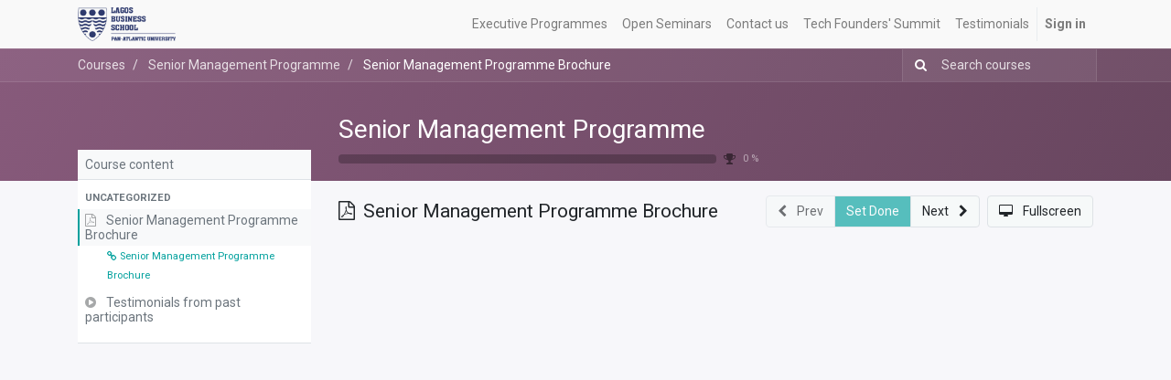

--- FILE ---
content_type: text/html; charset=utf-8
request_url: https://crm.lbs.edu.ng/slides/slide/senior-management-programme-brochure-54
body_size: 7965
content:

    
    <!DOCTYPE html>
        
        
            
        
    <html lang="en-US" data-website-id="1" data-oe-company-name="Lagos Business School">
            
        
            
                
            
            
            
            
                
            
        
        
    <head>
                <meta charset="utf-8"/>
                <meta http-equiv="X-UA-Compatible" content="IE=edge,chrome=1"/>
                <meta name="viewport" content="width=device-width, initial-scale=1, user-scalable=no"/>
        <meta name="generator" content="Odoo"/>
        
        
        
            
            
            
        
        
        
            
            
            
                
                    
                        <meta property="og:type" content="website"/>
                    
                
                    
                        <meta property="og:title" content="Senior Management Programme Brochure"/>
                    
                
                    
                        <meta property="og:site_name" content="Lagos Business School"/>
                    
                
                    
                        <meta property="og:url" content="https://crm.lbs.edu.ng/slides/slide/senior-management-programme-brochure-54"/>
                    
                
                    
                        <meta property="og:image" content="https://crm.lbs.edu.ng/web/image/slide.slide/54/image_1024?unique=0021af7"/>
                    
                
                    
                        <meta property="og:description"/>
                    
                
            
            
            
                
                    <meta name="twitter:card" content="summary_large_image"/>
                
                    <meta name="twitter:title" content="Senior Management Programme Brochure"/>
                
                    <meta name="twitter:image" content="https://crm.lbs.edu.ng/web/image/slide.slide/54/image_1024?unique=0021af7"/>
                
                    <meta name="twitter:description"/>
                
            
        

        
            
            
        
        <link rel="canonical" href="https://crm.lbs.edu.ng/slides/slide/senior-management-programme-brochure-54"/>

        <link rel="preconnect" href="https://fonts.gstatic.com/" crossorigin=""/>
    

                <title> Senior Management Programme Brochure | My Website </title>
                <link type="image/x-icon" rel="shortcut icon" href="/web/image/website/1/favicon?unique=48dcb6d"/>
            <link type="text/css" rel="stylesheet" href="/web/content/77784-4ef8fe1/1/web.assets_common.css"/>
            <link type="text/css" rel="stylesheet" href="/web/content/77767-3117ac2/1/web.assets_frontend.css"/>
        
    
        

                <script id="web.layout.odooscript" type="text/javascript">
                    var odoo = {
                        csrf_token: "02b05029ba223289e9e82025688116067089f431o",
                        debug: "",
                    };
                </script>
            <script type="text/javascript">
                odoo.session_info = {"is_admin": false, "is_system": false, "is_website_user": true, "user_id": false, "is_frontend": true, "translationURL": "/website/translations", "cache_hashes": {"translations": "63c39b9719623b23090242bff39258f3aa29fe2b"}};
            </script>
            <script defer="defer" type="text/javascript" src="/web/content/77769-1f11a71/1/web.assets_common_minimal_js.js"></script>
            <script defer="defer" type="text/javascript" src="/web/content/77770-2eecb94/1/web.assets_frontend_minimal_js.js"></script>
            
        
    
            <script defer="defer" type="text/javascript" data-src="/web/content/77771-9b79fc8/1/web.assets_common_lazy.js"></script>
            <script defer="defer" type="text/javascript" data-src="/web/content/77772-4978bd6/1/web.assets_frontend_lazy.js"></script>
        
    
        

                
            
            
            <script>
                !function(f,b,e,v,n,t,s)
                {if(f.fbq)return;n=f.fbq=function(){n.callMethod?
                n.callMethod.apply(n,arguments):n.queue.push(arguments)};
                if(!f._fbq)f._fbq=n;n.push=n;n.loaded=!0;n.version='2.0';
                n.queue=[];t=b.createElement(e);t.async=!0;
                t.src=v;s=b.getElementsByTagName(e)[0];
                s.parentNode.insertBefore(t,s)}(window, document,'script',
                'https://connect.facebook.net/en_US/fbevents.js');
                fbq('init', '516376788924661');
                fbq('track', 'PageView');
            </script>
            <noscript>
                <img height="1" width="1" style="display:none" src="https://www.facebook.com/tr?id=516376788924661&amp;ev=PageView&amp;noscript=1"/>
            </noscript>
            
        
            <script>
                (function(w,d,s,l,i){w[l]=w[l]||[];w[l].push({'gtm.start':
                new Date().getTime(),event:'gtm.js'});var f=d.getElementsByTagName(s)[0],
                j=d.createElement(s),dl=l!='dataLayer'?'&l='+l:'';j.async=true;j.src=
                'https://www.googletagmanager.com/gtm.js?id='+i+dl;f.parentNode.insertBefore(j,f);
                })(window,document,'script','dataLayer','GTM-MMZGP8R');
            </script>
        </head>
            <body class="o_wslides_body">
                
        
    
            
            <script type="text/javascript">
                dataLayer = [];
            </script>
        
        
            <noscript>
                <iframe height="0" width="0" style="display:none; visibility:hidden" src="https://www.googletagmanager.com/ns.html?id=GTM-MMZGP8R"></iframe>
            </noscript>
        <div id="wrapwrap" class="   ">
                <header id="top" data-anchor="true" data-name="Header" class=" o_affix_enabled">
                    <nav class="navbar navbar-expand-md navbar-light bg-light">
                <div class="container">
                    <a href="/" class="navbar-brand logo">
            <span role="img" aria-label="Logo of My Website" title="My Website"><img src="/web/image/website/1/logo/My%20Website?unique=48dcb6d" class="img img-fluid" alt="My Website"/></span>
        </a>
    <button type="button" class="navbar-toggler" data-toggle="collapse" data-target="#top_menu_collapse">
                        <span class="navbar-toggler-icon"></span>
                    </button>
                    <div class="collapse navbar-collapse" id="top_menu_collapse">
                        <ul class="nav navbar-nav ml-auto text-right o_menu_loading" id="top_menu">
                            
        
            
    
    <li class="nav-item">
        <a role="menuitem" href="/https://lbs.edu.ng/executive-education/executive-programmes/" class="nav-link ">
            <span>Executive Programmes</span>
        </a>
    </li>
    

        
            
    
    <li class="nav-item">
        <a role="menuitem" href="/slides" class="nav-link ">
            <span>Open Seminars</span>
        </a>
    </li>
    

        
            
    
    <li class="nav-item">
        <a role="menuitem" href="/contactus" class="nav-link ">
            <span>Contact us</span>
        </a>
    </li>
    

        
            
    
    <li class="nav-item">
        <a role="menuitem" href="/tech-founders-summit" class="nav-link ">
            <span>Tech Founders' Summit</span>
        </a>
    </li>
    

        
            
    
    <li class="nav-item">
        <a role="menuitem" href="https://www.youtube.com/watch?v=lw5zoioQgcQ&amp;t=27s" class="nav-link ">
            <span>Testimonials</span>
        </a>
    </li>
    

        
    
            
            <li class="nav-item divider d-none"></li> <li class="nav-item o_wsale_my_cart d-none">
                <a href="/shop/cart" class="nav-link">
                    <i class="fa fa-shopping-cart"></i>
                    My Cart <sup class="my_cart_quantity badge badge-primary" data-order-id=""></sup>
                </a>
            </li>
            
                
                <li class="nav-item o_wsale_my_wish" style="display:none;">
                    <a href="/shop/wishlist" class="nav-link">
                        <i class="fa fa-heart"></i>
                        Wishlist <sup class="my_wish_quantity o_animate_blink badge badge-primary">0</sup>
                    </a>
                </li>
            
        
        
                            
                        
            <li class="nav-item divider"></li>
            <li class="nav-item">
                <a class="nav-link" href="/web/login">
                    <b>Sign in</b>
                </a>
            </li>
        </ul>
                    </div>
                </div>
            </nav>
        </header>
                <main>
                    
            
        
        <div id="wrap" class="wrap o_wslides_wrap">
            <div class="o_wslides_lesson_header o_wslides_gradient position-relative text-white pb-0 pt-2 pt-md-5">
                
    <div class="o_wslides_course_nav">
        <div class="container">
            <div class="row align-items-center justify-content-between">
                <nav aria-label="breadcrumb" class="col-md-8 d-none d-md-flex">
                    <ol class="breadcrumb bg-transparent mb-0 pl-0 py-0">
                        <li class="breadcrumb-item">
                            <a href="/slides">Courses</a>
                        </li>
                        
                        <li class="breadcrumb-item ">
                            <a href="/slides/senior-management-programme-100"><span>Senior Management Programme</span></a>
                        </li>
                        
                        
                        
                        
                        <li class="breadcrumb-item active">
                            <a href="/slides/slide/senior-management-programme-brochure-54"><span>Senior Management Programme Brochure</span></a>
                        </li>
                    </ol>
                </nav>

                <div class="col-md-4 d-none d-md-flex flex-row align-items-center justify-content-end">
                    <form role="search" method="get" action="/slides/all">
                        <div class="input-group o_wslides_course_nav_search ml-1 position-relative">
                            <span class="input-group-prepend">
                                <button class="btn btn-link text-white rounded-0 pr-1" type="submit" aria-label="Search" title="Search">
                                    <i class="fa fa-search"></i>
                                </button>
                            </span>
                            <input type="text" class="form-control border-0 rounded-0 bg-transparent text-white" name="search" placeholder="Search courses"/>
                        </div>
                    </form>
                </div>

                <div class="col d-md-none py-1">
                    <div class="btn-group w-100 position-relative" role="group" aria-label="Mobile sub-nav">
                        <div class="btn-group w-100">
                            <a class="btn bg-black-25 text-white dropdown-toggle" href="#" role="button" data-toggle="dropdown" aria-haspopup="true" aria-expanded="false">Nav</a>

                            <div class="dropdown-menu">
                                <a class="dropdown-item" href="/slides">Home</a>
                                
                                <a class="dropdown-item active" href="/slides/senior-management-programme-100">
                                    └<span class="ml-1">Senior Management Programme</span>
                                </a>
                                
                                
                                
                                
                                 <a class="dropdown-item active" href="/slides/slide/senior-management-programme-brochure-54">
                                    └<span class="ml-1">Senior Management Programme Brochure</span>
                                </a>
                            </div>
                        </div>

                        <div class="btn-group ml-1 position-static">
                            <a class="btn bg-black-25 text-white dropdown-toggle" href="#" role="button" data-toggle="dropdown" aria-haspopup="true" aria-expanded="false"><i class="fa fa-search"></i></a>
                            <div class="dropdown-menu dropdown-menu-right w-100" style="right: 10px;">
                                <form class="px-3" role="search" method="get" action="/slides/senior-management-programme-100">
                                    <div class="input-group">
                                        <input type="text" class="form-control" name="search" placeholder="Search courses"/>
                                        <span class="input-group-append">
                                            <button class="btn btn-primary" type="submit" aria-label="Search" title="Search">
                                                <i class="fa fa-search"></i>
                                            </button>
                                        </span>
                                    </div>
                                </form>
                            </div>
                        </div>
                    </div>
                </div>
            </div>
        </div>
    </div>

                <div class="container o_wslides_lesson_header_container mt-5 mt-md-3 mt-xl-4">
                    <div class="row align-items-end align-items-md-stretch">
                        <div class="col-12 col-lg-9 d-flex flex-column offset-lg-3">
                            <h2 class="font-weight-medium w-100">
                                <a class="text-white text-decoration-none" href="/slides/senior-management-programme-100">Senior Management Programme</a>
                            </h2>

                            <div class="d-flex align-items-center pb-3">
                                <div class="progress w-50 bg-black-25" style="height: 10px;">
                                    <div class="progress-bar rounded-left" role="progressbar" aria-valuemin="0" aria-valuemax="100" style="width: 0%;">
                                    </div>
                                </div>
                                <i class="fa fa-trophy m-0 ml-2 p-0 text-black-50"></i>
                                <small class="ml-2 text-white-50">0 %</small>
                            </div>
                        </div>
                    </div>
                </div>
            </div>
            <div class="container o_wslides_lesson_main">
                <div class="row">
                    <div class="o_wslides_lesson_aside col-lg-3 ">
                        
    <div class="o_wslides_lesson_aside_list position-relative bg-white border-bottom mt-4">
        <div class="bg-100 text-600 h6 my-0 text-decoration-none border-bottom d-flex align-items-center justify-content-between">
            <span class="p-2">Course content</span>
            <a href="#collapse_slide_aside" data-toggle="collapse" class="d-lg-none p-2 text-decoration-none o_wslides_lesson_aside_collapse">
                <i class="fa fa-chevron-down d-lg-none"></i>
            </a>
        </div>
        <ul id="collapse_slide_aside" class="list-unstyled my-0 pb-3 collapse d-lg-block">
            
            
                
    
    <li class="o_wslides_fs_sidebar_section mt-2">
        <a data-toggle="collapse" role="button" aria-expanded="true" class="o_wslides_lesson_aside_list_link pl-2 text-600 text-uppercase text-decoration-none py-1 small d-block" href="#collapse-0" aria-controls="collapse-0">
            
                <b>Uncategorized</b>
            
        </a>
        <ul class="collapse show p-0 m-0 list-unstyled" id="collapse-0">
            
                
                
                
                <li class="p-0 pb-1">
                    <a href="/slides/slide/senior-management-programme-brochure-54" class="o_wslides_lesson_aside_list_link d-flex align-items-top px-2 pt-1 text-decoration-none bg-100 py-1 active">
                        
                        <div class="o_wslides_lesson_link_name">
                            
    
    <i class="fa fa-file-pdf-o mr-2 text-muted"></i>
    
    
    
    
    
    
                
            

                            <span class="mr-2">Senior Management Programme Brochure</span>
                        </div>
                        
                    </a>
                    <ul class="list-group px-2 mb-1 list-unstyled">
                        
                            <li class="pl-4">
                                <a target="new" class="text-decoration-none small" href="https://drive.google.com/file/d/1XlkgSXDX1sWKoBE5JT8kqhyZLvxYPiaW/view?usp=sharing">
                                    <i class="fa fa-link mr-1"></i><span>Senior Management Programme Brochure</span>
                                </a>
                            </li>
                        
                        <li class="pl-4">
                            
                        </li>
                    </ul>
                </li>
            
                
                
                
                <li class="p-0 pb-1">
                    <a href="/slides/slide/testimonials-from-past-participants-55" class="o_wslides_lesson_aside_list_link d-flex align-items-top px-2 pt-1 text-decoration-none ">
                        
                        <div class="o_wslides_lesson_link_name">
                            
    
    
    
    
    <i class="fa fa-play-circle mr-2 text-muted"></i>
    
    
    
                
            

                            <span class="mr-2">Testimonials from past participants</span>
                        </div>
                        
                    </a>
                    
                </li>
            
        </ul>
    </li>

            
        </ul>
    </div>

                        
                    </div>
                    <div class="o_wslides_lesson_content col-lg-9 ">
                        
    
    <div class="row align-items-center my-3">
        <div class="col-12 col-md order-2 order-md-1 d-flex">
            <div class="d-flex align-items-center">
                <h1 class="h4 my-0">
                    
    
    <i class="fa fa-file-pdf-o mr-1"></i>
    
    
    
    
    
    
                
            

                    <span>Senior Management Programme Brochure</span>
                </h1>
                
            </div>
        </div>
        <div class="col-12 col-md order-1 order-md-2 text-nowrap flex-grow-0 d-flex justify-content-end mb-3 mb-md-0">
            <div class="btn-group flex-grow-1 flex-sm-0" role="group" aria-label="Lesson Nav">
                <a role="button" class="btn btn-light border disabled" aria-disabled="disabled" href="#">
                    <i class="fa fa-chevron-left mr-2"></i> <span class="d-none d-sm-inline-block">Prev</span>
                </a>
                
                <a role="button" class="btn btn-primary border text-white disabled" aria-disabled="true" href="#">
                    Set Done
                </a>
                <a role="button" class="btn btn-light border " href="/slides/slide/testimonials-from-past-participants-55">
                    <span class="d-none d-sm-inline-block">Next</span> <i class="fa fa-chevron-right ml-2"></i>
                </a>
            </div>
            <a class="btn btn-light border ml-2" role="button" href="/slides/slide/senior-management-programme-brochure-54?fullscreen=1">
                <i class="fa fa-desktop mr-2"></i>
                <span class="d-none d-sm-inline-block">Fullscreen</span>
            </a>
        </div>
    </div>
    
    <div class="o_wslides_lesson_content_type">
        
        <div class="embed-responsive embed-responsive-4by3 embed-responsive-item mb8" style="height: 600px;">
            
        </div>
        
        
    
                
                
            </div>
    <div class="my-3">
        <ul class="nav nav-tabs o_wslides_lesson_nav" role="tablist">
            <li class="nav-item">
                <a href="#about" aria-controls="about" class="nav-link active" role="tab" data-toggle="tab">
                    <i class="fa fa-home"></i> About
                </a>
            </li>
            <li class="nav-item">
                <a href="#discuss" aria-controls="discuss" class="nav-link" role="tab" data-toggle="tab">
                    <i class="fa fa-comments-o"></i> Comments (<span>0</span>)
                </a>
            </li>
            <li class="nav-item">
                <a href="#statistic" aria-controls="statistic" class="nav-link" role="tab" data-toggle="tab">
                    <i class="fa fa-bar-chart"></i> Statistics
                </a>
            </li>
            <li class="nav-item">
                <a href="#share" aria-controls="share" class="nav-link" role="tab" data-toggle="tab">
                    <i class="fa fa-share-alt"></i> Share
                </a>
            </li>
        </ul>
        <div class="tab-content mt-3">
            <div role="tabpanel" id="about" class="tab-pane fade in show active">
                
            </div>
            <div role="tabpanel" id="discuss" class="tab-pane fade">
                
        <div id="discussion" class="d-print-none o_portal_chatter o_not_editable p-0" data-res_model="slide.slide" data-res_id="54" data-pager_step="10" data-allow_composer="0">
        </div>
    
            </div>
            <div role="tabpanel" class="tab-pane fade" id="statistic" slide-url="https://crm.lbs.edu.ng/r/nsp">
                <div class="row">
                    <div class="col-12 col-md">
                        <table class="table table-sm">
                            <tbody>
                                <tr>
                                    <th colspan="2" class="border-top-0">Views</th>
                                </tr>
                                <tr class="border-top-0">
                                    <th class="border-top-0"><span>2145</span></th>
                                    <td class="border-top-0 w-100">Total Views</td>
                                </tr>
                                <tr>
                                    <th><span>2</span></th>
                                    <td>Members Views</td>
                                </tr>
                                <tr>
                                    <th><span>2143</span></th>
                                    <td>Public Views</td>
                                </tr>
                            </tbody>
                        </table>
                    </div>
                    <div class="col-12 col-md">
                        <table class="table table-sm">
                            <tbody>
                                <tr>
                                    <th colspan="2" class="border-top-0">Actions</th>
                                </tr>
                                <tr class="border-top-0">
                                    <th class="border-top-0"><span>0</span></th>
                                    <td class="border-top-0 w-100">Likes</td>
                                </tr>
                                <tr>
                                    <th><span>0</span></th>
                                    <td>Dislikes</td>
                                </tr>
                                <tr>
                                    <th><span>0</span></th>
                                    <td>Comments</td>
                                </tr>
                            </tbody>
                        </table>
                    </div>
                </div>
            </div>
            <div role="tabpanel" class="tab-pane fade" id="share">
                
                
                    
    <div class="row">
        <div class="col-12 col-lg-6 mb-4">
            <h5 class="mt-0 mb-2">Share on Social Networks</h5>
            
    <div class="btn-group" role="group">
        <a class="btn border bg-white o_wslides_js_social_share" social-key="facebook" aria-label="Share on Facebook" title="Share on Facebook" href="https://www.facebook.com/sharer/sharer.php?u=https://crm.lbs.edu.ng/r/nsp"><i class="fa fa-facebook-square fa-fw"></i></a>
        <a class="btn border bg-white o_wslides_js_social_share" social-key="twitter" aria-label="Share on Twitter" title="Share on Twitter" href="https://twitter.com/intent/tweet?text=Senior Management Programme Brochure&amp;url=https://crm.lbs.edu.ng/r/nsp"><i class="fa fa-twitter fa-fw"></i></a>
        <a social-key="linkedin" class="btn border bg-white o_wslides_js_social_share" aria-label="Share on LinkedIn" title="Share on LinkedIn" href="http://www.linkedin.com/shareArticle?mini=true&amp;url=https://crm.lbs.edu.ng/r/nsp&amp;title=Senior Management Programme Brochure&amp;"><i class="fa fa-linkedin fa-fw"></i></a>
    </div>

        </div>
        <div class="col-12 col-lg-6">
            <h5 class="mt-0 mb-2">Share Link</h5>
            <div class="input-group">
                <input type="text" class="form-control o_wslides_js_share_link" id="shareLink" readonly="readonly" onClick="this.select();" value="https://crm.lbs.edu.ng/r/nsp"/>
                <div class="input-group-append">
                    <button class="btn btn-sm btn-primary o_clipboard_button" data-clipboard-target="#shareLink">
                        <span class="fa fa-clipboard"> Copy Text</span>
                    </button>
                </div>
            </div>
            <span class="form-text text-muted">Use permanent link to share in social media</span>
        </div>
    </div>

                    <div class="row">
                        <div class="col-12 ">
                            
    <h5 class="mt-4">Share by mail</h5>
    
    <div class="alert alert-info d-inline-block">
        <p class="mb-0">Please <a class="font-weight-bold" href="/web?redirect=https://crm.lbs.edu.ng/slides/slide/senior-management-programme-brochure-54"> login </a> to share this document by email.</p>
    </div>

                        </div>
                        
                    </div>
                
            </div>
        </div>
    </div>
    
    <div class="row mt-3 mb-3">
        <div class="col-12 col-md d-flex align-items-start mb-4 mb-md-0">
            <span class="text-muted font-weight-bold mr-3">External sources</span>
            <div class="text-muted mr-auto border-left pl-3">
                
                    <a href="https://drive.google.com/file/d/1XlkgSXDX1sWKoBE5JT8kqhyZLvxYPiaW/view?usp=sharing">Senior Management Programme Brochure</a><br/>
                
            </div>
        </div>
        
    </div>

                    </div>
                </div>
            </div>
        </div>
    
                </main>
                <footer id="bottom" data-anchor="true" class="bg-light o_footer">
                    <div id="footer" class="oe_structure oe_structure_solo">
      <section class="s_text_block pt16 pb8" data-name="Text block">
        <div class="container">
          <div class="row">
            <div class="col-lg-4">
              <h5>Our Products &amp; Services</h5>
              <ul class="list-unstyled">
                <li>
                  <a href="/" data-original-title="" title="" aria-describedby="tooltip777859">Home</a>
                </li>
              </ul>
              <p>
                <a href="https://www.lbs.edu.ng/privacy-policy/">Privacy Policy</a>
              </p>
            </div>
            <div class="col-lg-4" id="connect">
              <h5>Connect with us</h5>
              <ul class="list-unstyled">
                <li>
                  <a href="/contactus" data-original-title="" title="" aria-describedby="tooltip59898">Contact us</a>
                </li>
                <li>
                  <i class="fa fa-phone"></i>
                  <span class="o_force_ltr" data-note-id="8">Kemi: 07019900758 | Florence: 07086095194</span>
                </li>
                <li>
                  <i class="fa fa-envelope"></i>
                  <span>execedsales@lbs.edu.ng</span>
                </li>
              </ul>
              <p>
                                
                                
                                
                                
                                
                                
                            </p>
            </div>
            <div class="col-lg-4">
              <h5>
                <span>Lagos Business School</span>
                <small> - <a href="https://www.lbs.edu.ng/about-lbs/" data-original-title="" title="" aria-describedby="tooltip847835">About us</a></small>
              </h5>
              <p>&nbsp;</p>
            </div>
          </div>
        </div>
      </section>
    </div>
  <div class="o_footer_copyright">
                        <div class="container py-3">
                            <div class="row">
                                <div class="col-sm text-center text-sm-left text-muted">
                                    
        
    
                                    <span>Copyright &copy;</span> <span itemprop="name">Lagos Business School</span>
        
    

    
                                </div>
                                <div class="col-sm text-center text-sm-right o_not_editable">
                                    
        <div class="o_brand_promotion">
            
        
        
        Powered by 
            <a target="_blank" class="badge badge-light" href="http://www.odoo.com?utm_source=db&amp;utm_medium=website">
                <img alt="Odoo" src="/web/static/src/img/odoo_logo_tiny.png" style="height: 1em; vertical-align: baseline;"/>
            </a>
        - 
                    The #1 <a target="_blank" href="http://www.odoo.com/page/e-commerce?utm_source=db&amp;utm_medium=website">Open Source eCommerce</a>
                
    
        </div>
    
                                </div>
                            </div>
                        </div>
                    </div>
                </footer>
            
            <input id="id_lazyload" type="hidden" name="is_lazyload" value="true"/>
        </div>
                
                    <script>
                        
            
                window.addEventListener('load', function () {
                    

                    odoo.define('im_livechat.livesupport', function (require) {
            
                    });
                });
            
        
                    </script>
                
            
        <script id="tracking_code">
            (function(i,s,o,g,r,a,m){i['GoogleAnalyticsObject']=r;i[r]=i[r]||function(){
            (i[r].q=i[r].q||[]).push(arguments)},i[r].l=1*new Date();a=s.createElement(o),
            m=s.getElementsByTagName(o)[0];a.async=1;a.src=g;m.parentNode.insertBefore(a,m)
            })(window,document,'script','//www.google-analytics.com/analytics.js','ga');

            ga('create', 'UA-180227767-1'.trim(), 'auto');
            ga('send','pageview');
        </script>
    
        </body>
        </html>
    


--- FILE ---
content_type: text/plain
request_url: https://www.google-analytics.com/j/collect?v=1&_v=j102&a=510764098&t=pageview&_s=1&dl=https%3A%2F%2Fcrm.lbs.edu.ng%2Fslides%2Fslide%2Fsenior-management-programme-brochure-54&ul=en-us%40posix&dt=Senior%20Management%20Programme%20Brochure%20%7C%20My%20Website&sr=1280x720&vp=1280x720&_u=IEBAAEABAAAAACAAI~&jid=1995792129&gjid=409050850&cid=1528510234.1769901035&tid=UA-180227767-1&_gid=1679937049.1769901035&_r=1&_slc=1&z=737583841
body_size: -450
content:
2,cG-GSWNKNYYB4